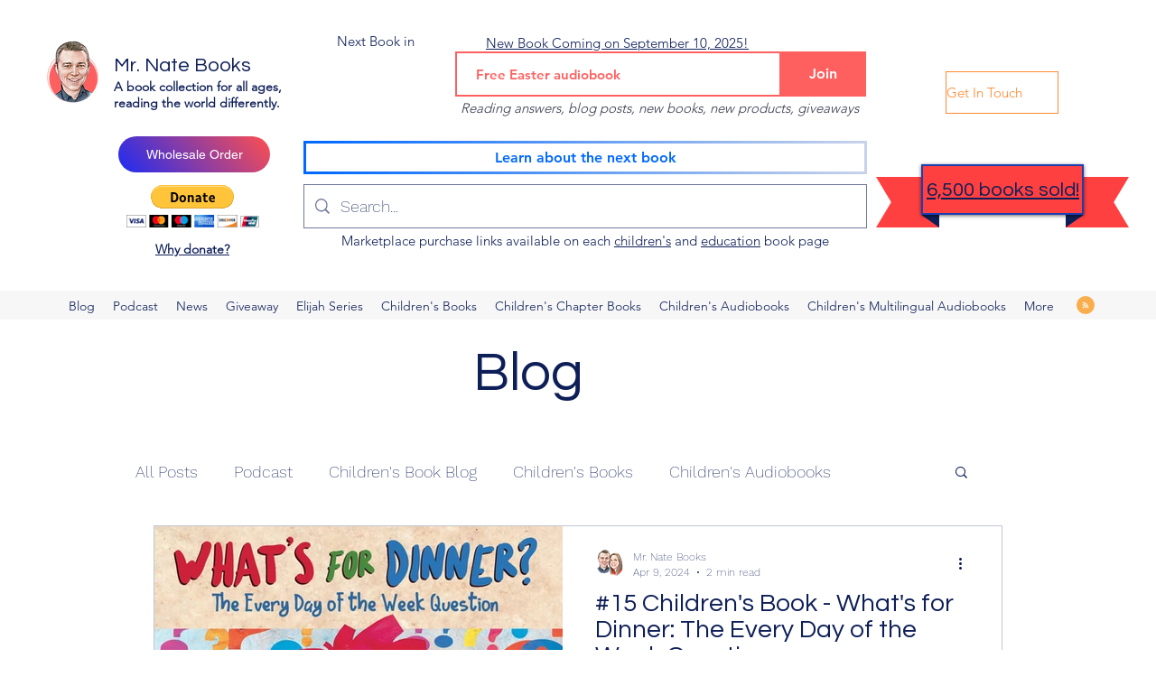

--- FILE ---
content_type: text/html; charset=utf-8
request_url: https://www.google.com/recaptcha/api2/aframe
body_size: 267
content:
<!DOCTYPE HTML><html><head><meta http-equiv="content-type" content="text/html; charset=UTF-8"></head><body><script nonce="ypL2O6KSzpufLExDw0hKKQ">/** Anti-fraud and anti-abuse applications only. See google.com/recaptcha */ try{var clients={'sodar':'https://pagead2.googlesyndication.com/pagead/sodar?'};window.addEventListener("message",function(a){try{if(a.source===window.parent){var b=JSON.parse(a.data);var c=clients[b['id']];if(c){var d=document.createElement('img');d.src=c+b['params']+'&rc='+(localStorage.getItem("rc::a")?sessionStorage.getItem("rc::b"):"");window.document.body.appendChild(d);sessionStorage.setItem("rc::e",parseInt(sessionStorage.getItem("rc::e")||0)+1);localStorage.setItem("rc::h",'1769100929144');}}}catch(b){}});window.parent.postMessage("_grecaptcha_ready", "*");}catch(b){}</script></body></html>